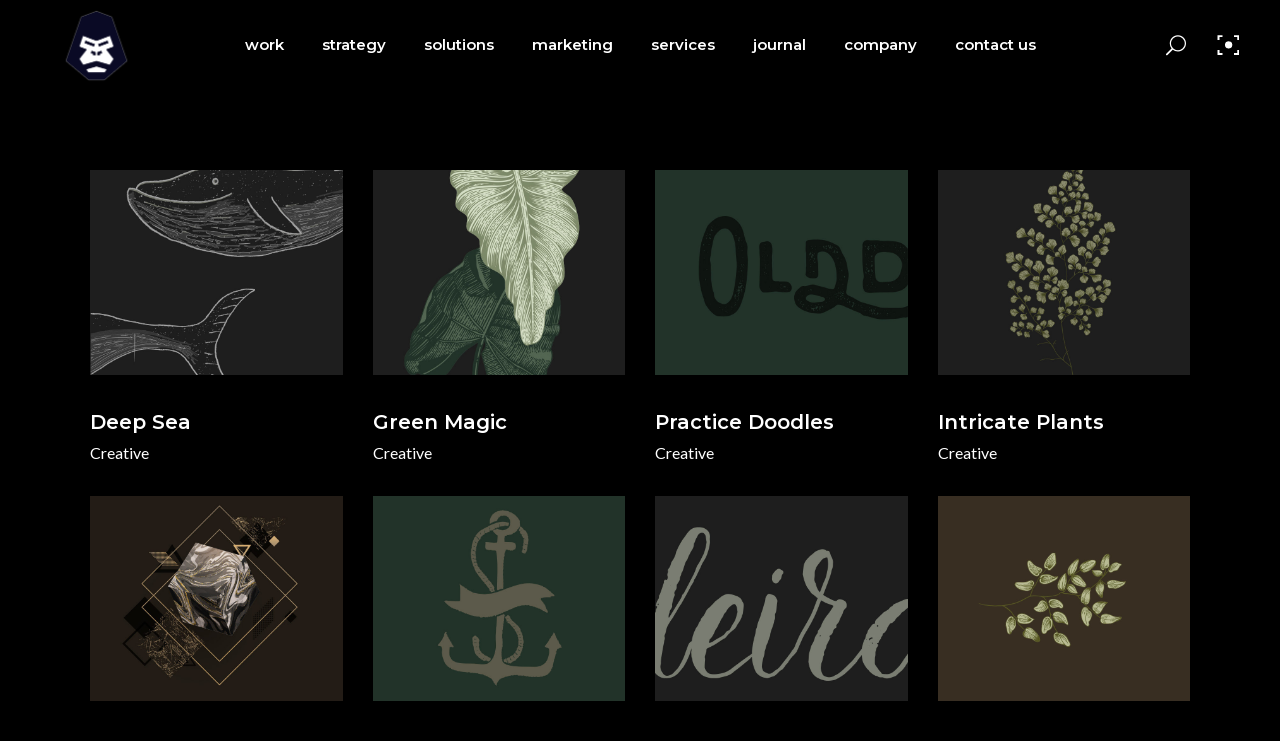

--- FILE ---
content_type: text/html; charset=UTF-8
request_url: https://www.indigogorilla.com/portfolio-category/creative/
body_size: 15693
content:
<!DOCTYPE html>
<html lang="en-US">
<head>
	
		<meta charset="UTF-8"/>
		<link rel="profile" href="http://gmpg.org/xfn/11"/>
		
				<meta name="viewport" content="width=device-width,initial-scale=1,user-scalable=yes">
		<title>Creative &#8211; Indigo Gorilla</title>
<meta name='robots' content='max-image-preview:large' />
<link rel='dns-prefetch' href='//maps.googleapis.com' />
<link rel='dns-prefetch' href='//fonts.googleapis.com' />
<link rel="alternate" type="application/rss+xml" title="Indigo Gorilla &raquo; Feed" href="https://www.indigogorilla.com/feed/" />
<link rel="alternate" type="application/rss+xml" title="Indigo Gorilla &raquo; Comments Feed" href="https://www.indigogorilla.com/comments/feed/" />
<link rel="alternate" type="application/rss+xml" title="Indigo Gorilla &raquo; Creative Portfolio Category Feed" href="https://www.indigogorilla.com/portfolio-category/creative/feed/" />
		<!-- This site uses the Google Analytics by MonsterInsights plugin v9.10.1 - Using Analytics tracking - https://www.monsterinsights.com/ -->
		<!-- Note: MonsterInsights is not currently configured on this site. The site owner needs to authenticate with Google Analytics in the MonsterInsights settings panel. -->
					<!-- No tracking code set -->
				<!-- / Google Analytics by MonsterInsights -->
		<style id='wp-img-auto-sizes-contain-inline-css' type='text/css'>
img:is([sizes=auto i],[sizes^="auto," i]){contain-intrinsic-size:3000px 1500px}
/*# sourceURL=wp-img-auto-sizes-contain-inline-css */
</style>
<style id='wp-emoji-styles-inline-css' type='text/css'>

	img.wp-smiley, img.emoji {
		display: inline !important;
		border: none !important;
		box-shadow: none !important;
		height: 1em !important;
		width: 1em !important;
		margin: 0 0.07em !important;
		vertical-align: -0.1em !important;
		background: none !important;
		padding: 0 !important;
	}
/*# sourceURL=wp-emoji-styles-inline-css */
</style>
<style id='wp-block-library-inline-css' type='text/css'>
:root{--wp-block-synced-color:#7a00df;--wp-block-synced-color--rgb:122,0,223;--wp-bound-block-color:var(--wp-block-synced-color);--wp-editor-canvas-background:#ddd;--wp-admin-theme-color:#007cba;--wp-admin-theme-color--rgb:0,124,186;--wp-admin-theme-color-darker-10:#006ba1;--wp-admin-theme-color-darker-10--rgb:0,107,160.5;--wp-admin-theme-color-darker-20:#005a87;--wp-admin-theme-color-darker-20--rgb:0,90,135;--wp-admin-border-width-focus:2px}@media (min-resolution:192dpi){:root{--wp-admin-border-width-focus:1.5px}}.wp-element-button{cursor:pointer}:root .has-very-light-gray-background-color{background-color:#eee}:root .has-very-dark-gray-background-color{background-color:#313131}:root .has-very-light-gray-color{color:#eee}:root .has-very-dark-gray-color{color:#313131}:root .has-vivid-green-cyan-to-vivid-cyan-blue-gradient-background{background:linear-gradient(135deg,#00d084,#0693e3)}:root .has-purple-crush-gradient-background{background:linear-gradient(135deg,#34e2e4,#4721fb 50%,#ab1dfe)}:root .has-hazy-dawn-gradient-background{background:linear-gradient(135deg,#faaca8,#dad0ec)}:root .has-subdued-olive-gradient-background{background:linear-gradient(135deg,#fafae1,#67a671)}:root .has-atomic-cream-gradient-background{background:linear-gradient(135deg,#fdd79a,#004a59)}:root .has-nightshade-gradient-background{background:linear-gradient(135deg,#330968,#31cdcf)}:root .has-midnight-gradient-background{background:linear-gradient(135deg,#020381,#2874fc)}:root{--wp--preset--font-size--normal:16px;--wp--preset--font-size--huge:42px}.has-regular-font-size{font-size:1em}.has-larger-font-size{font-size:2.625em}.has-normal-font-size{font-size:var(--wp--preset--font-size--normal)}.has-huge-font-size{font-size:var(--wp--preset--font-size--huge)}.has-text-align-center{text-align:center}.has-text-align-left{text-align:left}.has-text-align-right{text-align:right}.has-fit-text{white-space:nowrap!important}#end-resizable-editor-section{display:none}.aligncenter{clear:both}.items-justified-left{justify-content:flex-start}.items-justified-center{justify-content:center}.items-justified-right{justify-content:flex-end}.items-justified-space-between{justify-content:space-between}.screen-reader-text{border:0;clip-path:inset(50%);height:1px;margin:-1px;overflow:hidden;padding:0;position:absolute;width:1px;word-wrap:normal!important}.screen-reader-text:focus{background-color:#ddd;clip-path:none;color:#444;display:block;font-size:1em;height:auto;left:5px;line-height:normal;padding:15px 23px 14px;text-decoration:none;top:5px;width:auto;z-index:100000}html :where(.has-border-color){border-style:solid}html :where([style*=border-top-color]){border-top-style:solid}html :where([style*=border-right-color]){border-right-style:solid}html :where([style*=border-bottom-color]){border-bottom-style:solid}html :where([style*=border-left-color]){border-left-style:solid}html :where([style*=border-width]){border-style:solid}html :where([style*=border-top-width]){border-top-style:solid}html :where([style*=border-right-width]){border-right-style:solid}html :where([style*=border-bottom-width]){border-bottom-style:solid}html :where([style*=border-left-width]){border-left-style:solid}html :where(img[class*=wp-image-]){height:auto;max-width:100%}:where(figure){margin:0 0 1em}html :where(.is-position-sticky){--wp-admin--admin-bar--position-offset:var(--wp-admin--admin-bar--height,0px)}@media screen and (max-width:600px){html :where(.is-position-sticky){--wp-admin--admin-bar--position-offset:0px}}

/*# sourceURL=wp-block-library-inline-css */
</style><style id='global-styles-inline-css' type='text/css'>
:root{--wp--preset--aspect-ratio--square: 1;--wp--preset--aspect-ratio--4-3: 4/3;--wp--preset--aspect-ratio--3-4: 3/4;--wp--preset--aspect-ratio--3-2: 3/2;--wp--preset--aspect-ratio--2-3: 2/3;--wp--preset--aspect-ratio--16-9: 16/9;--wp--preset--aspect-ratio--9-16: 9/16;--wp--preset--color--black: #000000;--wp--preset--color--cyan-bluish-gray: #abb8c3;--wp--preset--color--white: #ffffff;--wp--preset--color--pale-pink: #f78da7;--wp--preset--color--vivid-red: #cf2e2e;--wp--preset--color--luminous-vivid-orange: #ff6900;--wp--preset--color--luminous-vivid-amber: #fcb900;--wp--preset--color--light-green-cyan: #7bdcb5;--wp--preset--color--vivid-green-cyan: #00d084;--wp--preset--color--pale-cyan-blue: #8ed1fc;--wp--preset--color--vivid-cyan-blue: #0693e3;--wp--preset--color--vivid-purple: #9b51e0;--wp--preset--gradient--vivid-cyan-blue-to-vivid-purple: linear-gradient(135deg,rgb(6,147,227) 0%,rgb(155,81,224) 100%);--wp--preset--gradient--light-green-cyan-to-vivid-green-cyan: linear-gradient(135deg,rgb(122,220,180) 0%,rgb(0,208,130) 100%);--wp--preset--gradient--luminous-vivid-amber-to-luminous-vivid-orange: linear-gradient(135deg,rgb(252,185,0) 0%,rgb(255,105,0) 100%);--wp--preset--gradient--luminous-vivid-orange-to-vivid-red: linear-gradient(135deg,rgb(255,105,0) 0%,rgb(207,46,46) 100%);--wp--preset--gradient--very-light-gray-to-cyan-bluish-gray: linear-gradient(135deg,rgb(238,238,238) 0%,rgb(169,184,195) 100%);--wp--preset--gradient--cool-to-warm-spectrum: linear-gradient(135deg,rgb(74,234,220) 0%,rgb(151,120,209) 20%,rgb(207,42,186) 40%,rgb(238,44,130) 60%,rgb(251,105,98) 80%,rgb(254,248,76) 100%);--wp--preset--gradient--blush-light-purple: linear-gradient(135deg,rgb(255,206,236) 0%,rgb(152,150,240) 100%);--wp--preset--gradient--blush-bordeaux: linear-gradient(135deg,rgb(254,205,165) 0%,rgb(254,45,45) 50%,rgb(107,0,62) 100%);--wp--preset--gradient--luminous-dusk: linear-gradient(135deg,rgb(255,203,112) 0%,rgb(199,81,192) 50%,rgb(65,88,208) 100%);--wp--preset--gradient--pale-ocean: linear-gradient(135deg,rgb(255,245,203) 0%,rgb(182,227,212) 50%,rgb(51,167,181) 100%);--wp--preset--gradient--electric-grass: linear-gradient(135deg,rgb(202,248,128) 0%,rgb(113,206,126) 100%);--wp--preset--gradient--midnight: linear-gradient(135deg,rgb(2,3,129) 0%,rgb(40,116,252) 100%);--wp--preset--font-size--small: 13px;--wp--preset--font-size--medium: 20px;--wp--preset--font-size--large: 36px;--wp--preset--font-size--x-large: 42px;--wp--preset--spacing--20: 0.44rem;--wp--preset--spacing--30: 0.67rem;--wp--preset--spacing--40: 1rem;--wp--preset--spacing--50: 1.5rem;--wp--preset--spacing--60: 2.25rem;--wp--preset--spacing--70: 3.38rem;--wp--preset--spacing--80: 5.06rem;--wp--preset--shadow--natural: 6px 6px 9px rgba(0, 0, 0, 0.2);--wp--preset--shadow--deep: 12px 12px 50px rgba(0, 0, 0, 0.4);--wp--preset--shadow--sharp: 6px 6px 0px rgba(0, 0, 0, 0.2);--wp--preset--shadow--outlined: 6px 6px 0px -3px rgb(255, 255, 255), 6px 6px rgb(0, 0, 0);--wp--preset--shadow--crisp: 6px 6px 0px rgb(0, 0, 0);}:where(.is-layout-flex){gap: 0.5em;}:where(.is-layout-grid){gap: 0.5em;}body .is-layout-flex{display: flex;}.is-layout-flex{flex-wrap: wrap;align-items: center;}.is-layout-flex > :is(*, div){margin: 0;}body .is-layout-grid{display: grid;}.is-layout-grid > :is(*, div){margin: 0;}:where(.wp-block-columns.is-layout-flex){gap: 2em;}:where(.wp-block-columns.is-layout-grid){gap: 2em;}:where(.wp-block-post-template.is-layout-flex){gap: 1.25em;}:where(.wp-block-post-template.is-layout-grid){gap: 1.25em;}.has-black-color{color: var(--wp--preset--color--black) !important;}.has-cyan-bluish-gray-color{color: var(--wp--preset--color--cyan-bluish-gray) !important;}.has-white-color{color: var(--wp--preset--color--white) !important;}.has-pale-pink-color{color: var(--wp--preset--color--pale-pink) !important;}.has-vivid-red-color{color: var(--wp--preset--color--vivid-red) !important;}.has-luminous-vivid-orange-color{color: var(--wp--preset--color--luminous-vivid-orange) !important;}.has-luminous-vivid-amber-color{color: var(--wp--preset--color--luminous-vivid-amber) !important;}.has-light-green-cyan-color{color: var(--wp--preset--color--light-green-cyan) !important;}.has-vivid-green-cyan-color{color: var(--wp--preset--color--vivid-green-cyan) !important;}.has-pale-cyan-blue-color{color: var(--wp--preset--color--pale-cyan-blue) !important;}.has-vivid-cyan-blue-color{color: var(--wp--preset--color--vivid-cyan-blue) !important;}.has-vivid-purple-color{color: var(--wp--preset--color--vivid-purple) !important;}.has-black-background-color{background-color: var(--wp--preset--color--black) !important;}.has-cyan-bluish-gray-background-color{background-color: var(--wp--preset--color--cyan-bluish-gray) !important;}.has-white-background-color{background-color: var(--wp--preset--color--white) !important;}.has-pale-pink-background-color{background-color: var(--wp--preset--color--pale-pink) !important;}.has-vivid-red-background-color{background-color: var(--wp--preset--color--vivid-red) !important;}.has-luminous-vivid-orange-background-color{background-color: var(--wp--preset--color--luminous-vivid-orange) !important;}.has-luminous-vivid-amber-background-color{background-color: var(--wp--preset--color--luminous-vivid-amber) !important;}.has-light-green-cyan-background-color{background-color: var(--wp--preset--color--light-green-cyan) !important;}.has-vivid-green-cyan-background-color{background-color: var(--wp--preset--color--vivid-green-cyan) !important;}.has-pale-cyan-blue-background-color{background-color: var(--wp--preset--color--pale-cyan-blue) !important;}.has-vivid-cyan-blue-background-color{background-color: var(--wp--preset--color--vivid-cyan-blue) !important;}.has-vivid-purple-background-color{background-color: var(--wp--preset--color--vivid-purple) !important;}.has-black-border-color{border-color: var(--wp--preset--color--black) !important;}.has-cyan-bluish-gray-border-color{border-color: var(--wp--preset--color--cyan-bluish-gray) !important;}.has-white-border-color{border-color: var(--wp--preset--color--white) !important;}.has-pale-pink-border-color{border-color: var(--wp--preset--color--pale-pink) !important;}.has-vivid-red-border-color{border-color: var(--wp--preset--color--vivid-red) !important;}.has-luminous-vivid-orange-border-color{border-color: var(--wp--preset--color--luminous-vivid-orange) !important;}.has-luminous-vivid-amber-border-color{border-color: var(--wp--preset--color--luminous-vivid-amber) !important;}.has-light-green-cyan-border-color{border-color: var(--wp--preset--color--light-green-cyan) !important;}.has-vivid-green-cyan-border-color{border-color: var(--wp--preset--color--vivid-green-cyan) !important;}.has-pale-cyan-blue-border-color{border-color: var(--wp--preset--color--pale-cyan-blue) !important;}.has-vivid-cyan-blue-border-color{border-color: var(--wp--preset--color--vivid-cyan-blue) !important;}.has-vivid-purple-border-color{border-color: var(--wp--preset--color--vivid-purple) !important;}.has-vivid-cyan-blue-to-vivid-purple-gradient-background{background: var(--wp--preset--gradient--vivid-cyan-blue-to-vivid-purple) !important;}.has-light-green-cyan-to-vivid-green-cyan-gradient-background{background: var(--wp--preset--gradient--light-green-cyan-to-vivid-green-cyan) !important;}.has-luminous-vivid-amber-to-luminous-vivid-orange-gradient-background{background: var(--wp--preset--gradient--luminous-vivid-amber-to-luminous-vivid-orange) !important;}.has-luminous-vivid-orange-to-vivid-red-gradient-background{background: var(--wp--preset--gradient--luminous-vivid-orange-to-vivid-red) !important;}.has-very-light-gray-to-cyan-bluish-gray-gradient-background{background: var(--wp--preset--gradient--very-light-gray-to-cyan-bluish-gray) !important;}.has-cool-to-warm-spectrum-gradient-background{background: var(--wp--preset--gradient--cool-to-warm-spectrum) !important;}.has-blush-light-purple-gradient-background{background: var(--wp--preset--gradient--blush-light-purple) !important;}.has-blush-bordeaux-gradient-background{background: var(--wp--preset--gradient--blush-bordeaux) !important;}.has-luminous-dusk-gradient-background{background: var(--wp--preset--gradient--luminous-dusk) !important;}.has-pale-ocean-gradient-background{background: var(--wp--preset--gradient--pale-ocean) !important;}.has-electric-grass-gradient-background{background: var(--wp--preset--gradient--electric-grass) !important;}.has-midnight-gradient-background{background: var(--wp--preset--gradient--midnight) !important;}.has-small-font-size{font-size: var(--wp--preset--font-size--small) !important;}.has-medium-font-size{font-size: var(--wp--preset--font-size--medium) !important;}.has-large-font-size{font-size: var(--wp--preset--font-size--large) !important;}.has-x-large-font-size{font-size: var(--wp--preset--font-size--x-large) !important;}
/*# sourceURL=global-styles-inline-css */
</style>

<style id='classic-theme-styles-inline-css' type='text/css'>
/*! This file is auto-generated */
.wp-block-button__link{color:#fff;background-color:#32373c;border-radius:9999px;box-shadow:none;text-decoration:none;padding:calc(.667em + 2px) calc(1.333em + 2px);font-size:1.125em}.wp-block-file__button{background:#32373c;color:#fff;text-decoration:none}
/*# sourceURL=/wp-includes/css/classic-themes.min.css */
</style>
<link rel='stylesheet' id='contact-form-7-css' href='https://www.indigogorilla.com/wp-content/plugins/contact-form-7/includes/css/styles.css?ver=6.1.4' type='text/css' media='all' />
<link rel='stylesheet' id='rs-plugin-settings-css' href='https://www.indigogorilla.com/wp-content/plugins/revslider/public/assets/css/settings.css?ver=5.4.8.3' type='text/css' media='all' />
<style id='rs-plugin-settings-inline-css' type='text/css'>
#rs-demo-id {}
/*# sourceURL=rs-plugin-settings-inline-css */
</style>
<style id='woocommerce-inline-inline-css' type='text/css'>
.woocommerce form .form-row .required { visibility: visible; }
/*# sourceURL=woocommerce-inline-inline-css */
</style>
<link rel='stylesheet' id='overton-mikado-default-style-css' href='https://www.indigogorilla.com/wp-content/themes/overton/style.css?ver=6.9' type='text/css' media='all' />
<link rel='stylesheet' id='overton-mikado-modules-css' href='https://www.indigogorilla.com/wp-content/themes/overton/assets/css/modules.min.css?ver=6.9' type='text/css' media='all' />
<link rel='stylesheet' id='overton-mikado-dripicons-css' href='https://www.indigogorilla.com/wp-content/themes/overton/framework/lib/icons-pack/dripicons/dripicons.css?ver=6.9' type='text/css' media='all' />
<link rel='stylesheet' id='overton-mikado-font_elegant-css' href='https://www.indigogorilla.com/wp-content/themes/overton/framework/lib/icons-pack/elegant-icons/style.min.css?ver=6.9' type='text/css' media='all' />
<link rel='stylesheet' id='overton-mikado-font_awesome-css' href='https://www.indigogorilla.com/wp-content/themes/overton/framework/lib/icons-pack/font-awesome/css/fontawesome-all.min.css?ver=6.9' type='text/css' media='all' />
<link rel='stylesheet' id='overton-mikado-ion_icons-css' href='https://www.indigogorilla.com/wp-content/themes/overton/framework/lib/icons-pack/ion-icons/css/ionicons.min.css?ver=6.9' type='text/css' media='all' />
<link rel='stylesheet' id='overton-mikado-linea_icons-css' href='https://www.indigogorilla.com/wp-content/themes/overton/framework/lib/icons-pack/linea-icons/style.css?ver=6.9' type='text/css' media='all' />
<link rel='stylesheet' id='overton-mikado-linear_icons-css' href='https://www.indigogorilla.com/wp-content/themes/overton/framework/lib/icons-pack/linear-icons/style.css?ver=6.9' type='text/css' media='all' />
<link rel='stylesheet' id='overton-mikado-simple_line_icons-css' href='https://www.indigogorilla.com/wp-content/themes/overton/framework/lib/icons-pack/simple-line-icons/simple-line-icons.css?ver=6.9' type='text/css' media='all' />
<link rel='stylesheet' id='mediaelement-css' href='https://www.indigogorilla.com/wp-includes/js/mediaelement/mediaelementplayer-legacy.min.css?ver=4.2.17' type='text/css' media='all' />
<link rel='stylesheet' id='wp-mediaelement-css' href='https://www.indigogorilla.com/wp-includes/js/mediaelement/wp-mediaelement.min.css?ver=6.9' type='text/css' media='all' />
<link rel='stylesheet' id='overton-mikado-woo-css' href='https://www.indigogorilla.com/wp-content/themes/overton/assets/css/woocommerce.min.css?ver=6.9' type='text/css' media='all' />
<link rel='stylesheet' id='overton-mikado-woo-responsive-css' href='https://www.indigogorilla.com/wp-content/themes/overton/assets/css/woocommerce-responsive.min.css?ver=6.9' type='text/css' media='all' />
<link rel='stylesheet' id='overton-mikado-style-dynamic-css' href='https://www.indigogorilla.com/wp-content/themes/overton/assets/css/style_dynamic.css?ver=1559330037' type='text/css' media='all' />
<link rel='stylesheet' id='overton-mikado-modules-responsive-css' href='https://www.indigogorilla.com/wp-content/themes/overton/assets/css/modules-responsive.min.css?ver=6.9' type='text/css' media='all' />
<link rel='stylesheet' id='overton-mikado-style-dynamic-responsive-css' href='https://www.indigogorilla.com/wp-content/themes/overton/assets/css/style_dynamic_responsive.css?ver=1559330037' type='text/css' media='all' />
<link rel='stylesheet' id='overton-mikado-google-fonts-css' href='https://fonts.googleapis.com/css?family=Montserrat%3A300%2C400%2C600%7CLato%3A300%2C400%2C600&#038;subset=latin-ext&#038;ver=1.0.0' type='text/css' media='all' />
<link rel='stylesheet' id='js_composer_front-css' href='https://www.indigogorilla.com/wp-content/plugins/js_composer/assets/css/js_composer.min.css?ver=5.7' type='text/css' media='all' />
<script type="text/javascript" src="https://www.indigogorilla.com/wp-includes/js/jquery/jquery.min.js?ver=3.7.1" id="jquery-core-js"></script>
<script type="text/javascript" src="https://www.indigogorilla.com/wp-includes/js/jquery/jquery-migrate.min.js?ver=3.4.1" id="jquery-migrate-js"></script>
<script type="text/javascript" src="https://www.indigogorilla.com/wp-content/plugins/revslider/public/assets/js/jquery.themepunch.tools.min.js?ver=5.4.8.3" id="tp-tools-js"></script>
<script type="text/javascript" src="https://www.indigogorilla.com/wp-content/plugins/revslider/public/assets/js/jquery.themepunch.revolution.min.js?ver=5.4.8.3" id="revmin-js"></script>
<script type="text/javascript" src="https://www.indigogorilla.com/wp-content/plugins/woocommerce/assets/js/jquery-blockui/jquery.blockUI.min.js?ver=2.7.0-wc.10.4.3" id="wc-jquery-blockui-js" data-wp-strategy="defer"></script>
<script type="text/javascript" id="wc-add-to-cart-js-extra">
/* <![CDATA[ */
var wc_add_to_cart_params = {"ajax_url":"/wp-admin/admin-ajax.php","wc_ajax_url":"/?wc-ajax=%%endpoint%%","i18n_view_cart":"View cart","cart_url":"https://www.indigogorilla.com/cart/","is_cart":"","cart_redirect_after_add":"no"};
//# sourceURL=wc-add-to-cart-js-extra
/* ]]> */
</script>
<script type="text/javascript" src="https://www.indigogorilla.com/wp-content/plugins/woocommerce/assets/js/frontend/add-to-cart.min.js?ver=10.4.3" id="wc-add-to-cart-js" data-wp-strategy="defer"></script>
<script type="text/javascript" src="https://www.indigogorilla.com/wp-content/plugins/woocommerce/assets/js/js-cookie/js.cookie.min.js?ver=2.1.4-wc.10.4.3" id="wc-js-cookie-js" defer="defer" data-wp-strategy="defer"></script>
<script type="text/javascript" id="woocommerce-js-extra">
/* <![CDATA[ */
var woocommerce_params = {"ajax_url":"/wp-admin/admin-ajax.php","wc_ajax_url":"/?wc-ajax=%%endpoint%%","i18n_password_show":"Show password","i18n_password_hide":"Hide password"};
//# sourceURL=woocommerce-js-extra
/* ]]> */
</script>
<script type="text/javascript" src="https://www.indigogorilla.com/wp-content/plugins/woocommerce/assets/js/frontend/woocommerce.min.js?ver=10.4.3" id="woocommerce-js" defer="defer" data-wp-strategy="defer"></script>
<script type="text/javascript" src="https://www.indigogorilla.com/wp-content/plugins/js_composer/assets/js/vendors/woocommerce-add-to-cart.js?ver=5.7" id="vc_woocommerce-add-to-cart-js-js"></script>
<script type="text/javascript" src="https://www.indigogorilla.com/wp-content/plugins/woocommerce/assets/js/select2/select2.full.min.js?ver=4.0.3-wc.10.4.3" id="wc-select2-js" defer="defer" data-wp-strategy="defer"></script>
<link rel="https://api.w.org/" href="https://www.indigogorilla.com/wp-json/" /><link rel="EditURI" type="application/rsd+xml" title="RSD" href="https://www.indigogorilla.com/xmlrpc.php?rsd" />
<meta name="generator" content="WordPress 6.9" />
<meta name="generator" content="WooCommerce 10.4.3" />
<!-- Start Drift By WP-Plugin: Drift -->
<!-- Start of Async Drift Code -->
<script>
"use strict";

!function() {
  var t = window.driftt = window.drift = window.driftt || [];
  if (!t.init) {
    if (t.invoked) return void (window.console && console.error && console.error("Drift snippet included twice."));
    t.invoked = !0, t.methods = [ "identify", "config", "track", "reset", "debug", "show", "ping", "page", "hide", "off", "on" ], 
    t.factory = function(e) {
      return function() {
        var n = Array.prototype.slice.call(arguments);
        return n.unshift(e), t.push(n), t;
      };
    }, t.methods.forEach(function(e) {
      t[e] = t.factory(e);
    }), t.load = function(t) {
      var e = 3e5, n = Math.ceil(new Date() / e) * e, o = document.createElement("script");
      o.type = "text/javascript", o.async = !0, o.crossorigin = "anonymous", o.src = "https://js.driftt.com/include/" + n + "/" + t + ".js";
      var i = document.getElementsByTagName("script")[0];
      i.parentNode.insertBefore(o, i);
    };
  }
}();
drift.SNIPPET_VERSION = '0.3.1';
drift.load('xx4rhw46chyr');
</script>
<!-- End of Async Drift Code --><!-- end: Drift Code. -->
	<noscript><style>.woocommerce-product-gallery{ opacity: 1 !important; }</style></noscript>
	<meta name="generator" content="Powered by WPBakery Page Builder - drag and drop page builder for WordPress."/>
<!--[if lte IE 9]><link rel="stylesheet" type="text/css" href="https://www.indigogorilla.com/wp-content/plugins/js_composer/assets/css/vc_lte_ie9.min.css" media="screen"><![endif]--><meta name="generator" content="Powered by Slider Revolution 5.4.8.3 - responsive, Mobile-Friendly Slider Plugin for WordPress with comfortable drag and drop interface." />
<link rel="icon" href="https://www.indigogorilla.com/wp-content/uploads/2019/05/cropped-IG-Logo-V2-small-32x32.png" sizes="32x32" />
<link rel="icon" href="https://www.indigogorilla.com/wp-content/uploads/2019/05/cropped-IG-Logo-V2-small-192x192.png" sizes="192x192" />
<link rel="apple-touch-icon" href="https://www.indigogorilla.com/wp-content/uploads/2019/05/cropped-IG-Logo-V2-small-180x180.png" />
<meta name="msapplication-TileImage" content="https://www.indigogorilla.com/wp-content/uploads/2019/05/cropped-IG-Logo-V2-small-270x270.png" />
<script type="text/javascript">function setREVStartSize(e){									
						try{ e.c=jQuery(e.c);var i=jQuery(window).width(),t=9999,r=0,n=0,l=0,f=0,s=0,h=0;
							if(e.responsiveLevels&&(jQuery.each(e.responsiveLevels,function(e,f){f>i&&(t=r=f,l=e),i>f&&f>r&&(r=f,n=e)}),t>r&&(l=n)),f=e.gridheight[l]||e.gridheight[0]||e.gridheight,s=e.gridwidth[l]||e.gridwidth[0]||e.gridwidth,h=i/s,h=h>1?1:h,f=Math.round(h*f),"fullscreen"==e.sliderLayout){var u=(e.c.width(),jQuery(window).height());if(void 0!=e.fullScreenOffsetContainer){var c=e.fullScreenOffsetContainer.split(",");if (c) jQuery.each(c,function(e,i){u=jQuery(i).length>0?u-jQuery(i).outerHeight(!0):u}),e.fullScreenOffset.split("%").length>1&&void 0!=e.fullScreenOffset&&e.fullScreenOffset.length>0?u-=jQuery(window).height()*parseInt(e.fullScreenOffset,0)/100:void 0!=e.fullScreenOffset&&e.fullScreenOffset.length>0&&(u-=parseInt(e.fullScreenOffset,0))}f=u}else void 0!=e.minHeight&&f<e.minHeight&&(f=e.minHeight);e.c.closest(".rev_slider_wrapper").css({height:f})					
						}catch(d){console.log("Failure at Presize of Slider:"+d)}						
					};</script>
<noscript><style type="text/css"> .wpb_animate_when_almost_visible { opacity: 1; }</style></noscript><link rel='stylesheet' id='wc-blocks-style-css' href='https://www.indigogorilla.com/wp-content/plugins/woocommerce/assets/client/blocks/wc-blocks.css?ver=wc-10.4.3' type='text/css' media='all' />
</head>
<body class="archive tax-portfolio-category term-creative term-26 wp-theme-overton theme-overton overton-core-1.1.1 woocommerce-no-js overton-ver-1.2.1 mkdf-grid-1300 mkdf-empty-google-api mkdf-wide-dropdown-menu-content-in-grid mkdf-sticky-header-on-scroll-down-up mkdf-dropdown-animate-height mkdf-header-standard mkdf-menu-area-shadow-disable mkdf-menu-area-in-grid-shadow-disable mkdf-menu-area-border-disable mkdf-menu-area-in-grid-border-disable mkdf-logo-area-border-disable mkdf-logo-area-in-grid-border-disable mkdf-header-vertical-shadow-disable mkdf-header-vertical-border-disable mkdf-side-menu-slide-from-right mkdf-woocommerce-columns-3 mkdf-woo-normal-space mkdf-woo-pl-info-below-image mkdf-woo-single-thumb-on-left-side mkdf-woo-single-has-pretty-photo mkdf-default-mobile-header mkdf-sticky-up-mobile-header wpb-js-composer js-comp-ver-5.7 vc_responsive mkdf-on-side-search" itemscope itemtype="http://schema.org/WebPage">
	<section class="mkdf-side-menu">
	<a class="mkdf-close-side-menu mkdf-close-side-menu-svg-path" href="#">
		<svg version="1.1" xmlns="http://www.w3.org/2000/svg" xmlns:xlink="http://www.w3.org/1999/xlink" x="0px" y="0px"
	 width="18.188px" height="18.375px" viewBox="0 0 18.188 18.375" enable-background="new 0 0 18.188 18.375" xml:space="preserve">
<path d="M10.693,9.242l6.359-6.432c0.578-0.53,0.59-1.072,0.037-1.626c-0.555-0.553-1.098-0.542-1.627,0.036L9.031,7.58L2.599,1.221
	c-0.53-0.578-1.072-0.589-1.625-0.036C0.419,1.739,0.432,2.281,1.01,2.811l6.359,6.432L1.01,15.674
	c-0.578,0.531-0.59,1.072-0.036,1.626c0.553,0.554,1.095,0.542,1.625-0.036l6.432-6.359l6.432,6.359
	c0.529,0.578,1.072,0.59,1.627,0.036c0.553-0.554,0.541-1.095-0.037-1.626L10.693,9.242z"/>
</svg>	</a>
	<div id="media_image-2" class="widget mkdf-sidearea widget_media_image"><div style="width: 232px" class="wp-caption alignnone"><a href="https://www.indigogorilla.com"><img width="222" height="167" src="https://www.indigogorilla.com/wp-content/uploads/2019/05/IG-Logo-V2-small.png" class="image wp-image-7  attachment-full size-full" alt="" style="max-width: 100%; height: auto;" decoding="async" /></a><p class="wp-caption-text">Indigo Gorilla</p></div></div><div class="widget mkdf-separator-widget"><div class="mkdf-separator-holder clearfix  mkdf-separator-center mkdf-separator-normal">
	<div class="mkdf-separator" style="border-style: solid;margin-top: -10px"></div>
</div>
</div><div id="text-3" class="widget mkdf-sidearea widget_text">			<div class="textwidget"><p>A full-service digital agency</p>
</div>
		</div><div class="widget mkdf-separator-widget"><div class="mkdf-separator-holder clearfix  mkdf-separator-center mkdf-separator-normal">
	<div class="mkdf-separator" style="border-style: solid;margin-top: -11px"></div>
</div>
</div><div id="text-4" class="widget mkdf-sidearea widget_text"><div class="mkdf-widget-title-holder"><h6 class="mkdf-widget-title">Info:</h6></div>			<div class="textwidget"><p><a href="https://goo.gl/maps/kC9SxFTcbKc8wQAp6" target="_blank" rel="noopener"> 25 Broad Street<br />
Suite 12J<br />
New York, NY 10005</a></p>
</div>
		</div><div class="widget mkdf-separator-widget"><div class="mkdf-separator-holder clearfix  mkdf-separator-center mkdf-separator-normal">
	<div class="mkdf-separator" style="border-style: solid;margin-top: -11px"></div>
</div>
</div><div class="widget mkdf-social-icons-group-widget text-align-left">                                    <a class="mkdf-social-icon-widget-holder mkdf-icon-has-hover" data-hover-color="#959595" style="font-size: 13px;margin: 0 10px 0 0;"                       href="https://www.instagram.com/indigogorilla/" target="_blank">
                        <span class="mkdf-social-icon-widget fab fa-instagram"></span>                    </a>
                                                    <a class="mkdf-social-icon-widget-holder mkdf-icon-has-hover" data-hover-color="#959595" style="font-size: 13px;margin: 0 10px 0 0;"                       href="https://www.facebook.com/indigogorilla" target="_blank">
                        <span class="mkdf-social-icon-widget fab fa-facebook"></span>                    </a>
                                                    <a class="mkdf-social-icon-widget-holder mkdf-icon-has-hover" data-hover-color="#959595" style="font-size: 13px;margin: 0 10px 0 0;"                       href="http://m.me/indigogorilla" target="_blank">
                        <span class="mkdf-social-icon-widget fab fa-facebook-messenger"></span>                    </a>
                                                    <a class="mkdf-social-icon-widget-holder mkdf-icon-has-hover" data-hover-color="#959595" style="font-size: 13px;margin: 0 10px 0 0;"                       href="https://twitter.com/IndigoGorillaNY" target="_blank">
                        <span class="mkdf-social-icon-widget fab fa-twitter"></span>                    </a>
                                                    <a class="mkdf-social-icon-widget-holder mkdf-icon-has-hover" data-hover-color="#959595" style="font-size: 13px;margin: 0 10px 0 0;"                       href="https://www.linkedin.com/company/indigogorilla" target="_blank">
                        <span class="mkdf-social-icon-widget fab fa-linkedin"></span>                    </a>
                                </div></section>
    <div class="mkdf-wrapper">
        <div class="mkdf-wrapper-inner">
            
<header class="mkdf-page-header">
		
				
	<div class="mkdf-menu-area mkdf-menu-center">
				
						
			<div class="mkdf-vertical-align-containers">
				<div class="mkdf-position-left"><!--
				 --><div class="mkdf-position-left-inner">
						
	
	<div class="mkdf-logo-wrapper">
		<a itemprop="url" href="https://www.indigogorilla.com/" style="height: 83px;">
			<img itemprop="image" class="mkdf-normal-logo" src="https://www.indigogorilla.com/wp-content/uploads/2019/05/IG-Logo-V2-small-scdv4-white-face-w-blue-the-way-you-had-it-w-stroke.png" width="222" height="167"  alt="logo"/>
			<img itemprop="image" class="mkdf-dark-logo" src="https://www.indigogorilla.com/wp-content/uploads/2019/05/IG-Logo-V2-small-scdv4-white-face-w-blue-the-way-you-had-it-w-stroke.png" width="222" height="167"  alt="dark logo"/>			<img itemprop="image" class="mkdf-light-logo" src="https://www.indigogorilla.com/wp-content/uploads/2019/05/IG-Logo-V2-small-scdv4-white-face-w-blue-the-way-you-had-it-w-stroke.png" width="222" height="167"  alt="light logo"/>		</a>
	</div>

											</div>
				</div>
									<div class="mkdf-position-center"><!--
					 --><div class="mkdf-position-center-inner">
								
	<nav class="mkdf-main-menu mkdf-drop-down mkdf-default-nav">
		<ul id="menu-main-menu-navigation" class="clearfix"><li id="nav-menu-item-4174" class="menu-item menu-item-type-custom menu-item-object-custom  narrow"></li>
<li id="nav-menu-item-4250" class="menu-item menu-item-type-post_type menu-item-object-page menu-item-home  narrow"></li>
<li id="nav-menu-item-4315" class="menu-item menu-item-type-post_type menu-item-object-page  narrow"><a href="https://www.indigogorilla.com/work/" class=""><span class="item_outer"><span class="item_text">Work</span></span></a></li>
<li id="nav-menu-item-4582" class="menu-item menu-item-type-post_type menu-item-object-page  narrow"><a href="https://www.indigogorilla.com/strategy/" class=""><span class="item_outer"><span class="item_text">Strategy</span></span></a></li>
<li id="nav-menu-item-4581" class="menu-item menu-item-type-post_type menu-item-object-page  narrow"><a href="https://www.indigogorilla.com/solutions/" class=""><span class="item_outer"><span class="item_text">Solutions</span></span></a></li>
<li id="nav-menu-item-4580" class="menu-item menu-item-type-post_type menu-item-object-page  narrow"><a href="https://www.indigogorilla.com/marketing/" class=""><span class="item_outer"><span class="item_text">Marketing</span></span></a></li>
<li id="nav-menu-item-4579" class="menu-item menu-item-type-post_type menu-item-object-page  narrow"><a href="https://www.indigogorilla.com/services/" class=""><span class="item_outer"><span class="item_text">Services</span></span></a></li>
<li id="nav-menu-item-4264" class="menu-item menu-item-type-post_type menu-item-object-page current_page_parent  narrow"><a href="https://www.indigogorilla.com/journal/" class=""><span class="item_outer"><span class="item_text">Journal</span></span></a></li>
<li id="nav-menu-item-5043" class="menu-item menu-item-type-post_type menu-item-object-page  narrow"><a href="https://www.indigogorilla.com/company/" class=""><span class="item_outer"><span class="item_text">Company</span></span></a></li>
<li id="nav-menu-item-4259" class="menu-item menu-item-type-post_type menu-item-object-page  narrow"><a href="https://www.indigogorilla.com/contact-us/" class=""><span class="item_outer"><span class="item_text">Contact Us</span></span></a></li>
<li id="nav-menu-item-4278" class="menu-item menu-item-type-post_type menu-item-object-page  narrow"></li>
<li id="nav-menu-item-4320" class="menu-item menu-item-type-post_type menu-item-object-page  narrow"></li>
<li id="nav-menu-item-4270" class="menu-item menu-item-type-post_type menu-item-object-page  narrow"></li>
<li id="nav-menu-item-4289" class="menu-item menu-item-type-post_type menu-item-object-page  narrow"></li>
<li id="nav-menu-item-4201" class="menu-item menu-item-type-custom menu-item-object-custom  narrow"></li>
</ul>	</nav>

						</div>
					</div>
								<div class="mkdf-position-right"><!--
				 --><div class="mkdf-position-right-inner">
												            <div class="mkdf-search-opener-holder">
                <a   class="mkdf-search-opener mkdf-icon-has-hover mkdf-search-opener-icon-pack" href="javascript:void(0)">
            <span class="mkdf-search-opener-wrapper">
	            <span aria-hidden="true" class="mkdf-icon-font-elegant icon_search " ></span>                            </span>
                </a>
                <form action="https://www.indigogorilla.com/" class="mkdf-on-side-search-form" method="get">
    <div class="mkdf-form-holder">
        <div class="mkdf-form-holder-inner">
            <div class="mkdf-field-holder">
                <input type="text" placeholder="Search for..." name="s" class="mkdf-search-field" autocomplete="off" required/>
            </div>
            <button class="mkdf-onside-btn" type="submit">
                <span class="mkdf-onside-btn-icon"></span>
            </button>
            <div class="mkdf-line"></div>
        </div>
    </div>
</form>            </div>
        
            <a class="mkdf-side-menu-button-opener mkdf-icon-has-hover mkdf-side-menu-button-opener-svg-path"  href="javascript:void(0)" style="margin: 0 0 0 20px">
                                <span class="mkdf-side-menu-icon">
				<svg class="mkdf-burger-svg-icon" version="1.1" x="0px" y="0px"
width="24.146px" height="22.417px" viewBox="0 0 24.146 22.417" enable-background="new 0 0 24.146 22.417">
<g>
<g class="mkdf-burger-corner-1">
<polygon points="6.562,3.078 3.437,3.078 3.437,6.203 1.63,6.203 1.63,1.271 6.562,1.271 "/>
</g>
<g class="mkdf-burger-corner-2">
<polygon points="18.213,3.078 21.338,3.078 21.338,6.203 23.146,6.203 23.146,1.271 18.213,1.271 "/>
</g>
<g class="mkdf-burger-corner-3">
<polygon points="6.562,19.463 3.437,19.463 3.437,16.338 1.63,16.338 1.63,21.271 6.562,21.271 "/>
</g>
<g class="mkdf-burger-corner-4">
<polygon points="18.213,19.463 21.338,19.463 21.338,16.338 23.146,16.338 23.146,21.271 18.213,21.271 "/>
</g>
<circle cx="12.703" cy="11.093" r="3.636"/>
</g>
</svg>            </span>
            </a>
        					</div>
				</div>
			</div>
			
			</div>
			
		
	
<div class="mkdf-sticky-header">
        <div class="mkdf-sticky-holder mkdf-menu-center">
                    <div class="mkdf-vertical-align-containers">
                <div class="mkdf-position-left"><!--
                 --><div class="mkdf-position-left-inner">
                        
	
	<div class="mkdf-logo-wrapper">
		<a itemprop="url" href="https://www.indigogorilla.com/" style="height: 83px;">
			<img itemprop="image" class="mkdf-normal-logo" src="https://www.indigogorilla.com/wp-content/uploads/2019/05/IG-Logo-V2-small-scdv4-white-face-w-blue-the-way-you-had-it-w-stroke.png" width="222" height="167"  alt="logo"/>
			<img itemprop="image" class="mkdf-dark-logo" src="https://www.indigogorilla.com/wp-content/uploads/2019/05/IG-Logo-V2-small-scdv4-white-face-w-blue-the-way-you-had-it-w-stroke.png" width="222" height="167"  alt="dark logo"/>			<img itemprop="image" class="mkdf-light-logo" src="https://www.indigogorilla.com/wp-content/uploads/2019/05/IG-Logo-V2-small-scdv4-white-face-w-blue-the-way-you-had-it-w-stroke.png" width="222" height="167"  alt="light logo"/>		</a>
	</div>

                                            </div>
                </div>
                                    <div class="mkdf-position-center"><!--
                     --><div class="mkdf-position-center-inner">
                            
<nav class="mkdf-main-menu mkdf-drop-down mkdf-sticky-nav">
    <ul id="menu-main-menu-navigation-1" class="clearfix"><li id="sticky-nav-menu-item-4174" class="menu-item menu-item-type-custom menu-item-object-custom  narrow"></li>
<li id="sticky-nav-menu-item-4250" class="menu-item menu-item-type-post_type menu-item-object-page menu-item-home  narrow"></li>
<li id="sticky-nav-menu-item-4315" class="menu-item menu-item-type-post_type menu-item-object-page  narrow"><a href="https://www.indigogorilla.com/work/" class=""><span class="item_outer"><span class="item_text">Work</span><span class="plus"></span></span></a></li>
<li id="sticky-nav-menu-item-4582" class="menu-item menu-item-type-post_type menu-item-object-page  narrow"><a href="https://www.indigogorilla.com/strategy/" class=""><span class="item_outer"><span class="item_text">Strategy</span><span class="plus"></span></span></a></li>
<li id="sticky-nav-menu-item-4581" class="menu-item menu-item-type-post_type menu-item-object-page  narrow"><a href="https://www.indigogorilla.com/solutions/" class=""><span class="item_outer"><span class="item_text">Solutions</span><span class="plus"></span></span></a></li>
<li id="sticky-nav-menu-item-4580" class="menu-item menu-item-type-post_type menu-item-object-page  narrow"><a href="https://www.indigogorilla.com/marketing/" class=""><span class="item_outer"><span class="item_text">Marketing</span><span class="plus"></span></span></a></li>
<li id="sticky-nav-menu-item-4579" class="menu-item menu-item-type-post_type menu-item-object-page  narrow"><a href="https://www.indigogorilla.com/services/" class=""><span class="item_outer"><span class="item_text">Services</span><span class="plus"></span></span></a></li>
<li id="sticky-nav-menu-item-4264" class="menu-item menu-item-type-post_type menu-item-object-page current_page_parent  narrow"><a href="https://www.indigogorilla.com/journal/" class=""><span class="item_outer"><span class="item_text">Journal</span><span class="plus"></span></span></a></li>
<li id="sticky-nav-menu-item-5043" class="menu-item menu-item-type-post_type menu-item-object-page  narrow"><a href="https://www.indigogorilla.com/company/" class=""><span class="item_outer"><span class="item_text">Company</span><span class="plus"></span></span></a></li>
<li id="sticky-nav-menu-item-4259" class="menu-item menu-item-type-post_type menu-item-object-page  narrow"><a href="https://www.indigogorilla.com/contact-us/" class=""><span class="item_outer"><span class="item_text">Contact Us</span><span class="plus"></span></span></a></li>
<li id="sticky-nav-menu-item-4278" class="menu-item menu-item-type-post_type menu-item-object-page  narrow"></li>
<li id="sticky-nav-menu-item-4320" class="menu-item menu-item-type-post_type menu-item-object-page  narrow"></li>
<li id="sticky-nav-menu-item-4270" class="menu-item menu-item-type-post_type menu-item-object-page  narrow"></li>
<li id="sticky-nav-menu-item-4289" class="menu-item menu-item-type-post_type menu-item-object-page  narrow"></li>
<li id="sticky-nav-menu-item-4201" class="menu-item menu-item-type-custom menu-item-object-custom  narrow"></li>
</ul></nav>

                        </div>
                    </div>
                                <div class="mkdf-position-right"><!--
                 --><div class="mkdf-position-right-inner">
                                                            <div class="mkdf-search-opener-holder">
                <a   class="mkdf-search-opener mkdf-icon-has-hover mkdf-search-opener-icon-pack" href="javascript:void(0)">
            <span class="mkdf-search-opener-wrapper">
	            <span aria-hidden="true" class="mkdf-icon-font-elegant icon_search " ></span>                            </span>
                </a>
                <form action="https://www.indigogorilla.com/" class="mkdf-on-side-search-form" method="get">
    <div class="mkdf-form-holder">
        <div class="mkdf-form-holder-inner">
            <div class="mkdf-field-holder">
                <input type="text" placeholder="Search for..." name="s" class="mkdf-search-field" autocomplete="off" required/>
            </div>
            <button class="mkdf-onside-btn" type="submit">
                <span class="mkdf-onside-btn-icon"></span>
            </button>
            <div class="mkdf-line"></div>
        </div>
    </div>
</form>            </div>
        
            <a class="mkdf-side-menu-button-opener mkdf-icon-has-hover mkdf-side-menu-button-opener-svg-path"  href="javascript:void(0)" style="margin: 0 0 0 20px">
                                <span class="mkdf-side-menu-icon">
				<svg class="mkdf-burger-svg-icon" version="1.1" x="0px" y="0px"
width="24.146px" height="22.417px" viewBox="0 0 24.146 22.417" enable-background="new 0 0 24.146 22.417">
<g>
<g class="mkdf-burger-corner-1">
<polygon points="6.562,3.078 3.437,3.078 3.437,6.203 1.63,6.203 1.63,1.271 6.562,1.271 "/>
</g>
<g class="mkdf-burger-corner-2">
<polygon points="18.213,3.078 21.338,3.078 21.338,6.203 23.146,6.203 23.146,1.271 18.213,1.271 "/>
</g>
<g class="mkdf-burger-corner-3">
<polygon points="6.562,19.463 3.437,19.463 3.437,16.338 1.63,16.338 1.63,21.271 6.562,21.271 "/>
</g>
<g class="mkdf-burger-corner-4">
<polygon points="18.213,19.463 21.338,19.463 21.338,16.338 23.146,16.338 23.146,21.271 18.213,21.271 "/>
</g>
<circle cx="12.703" cy="11.093" r="3.636"/>
</g>
</svg>            </span>
            </a>
                            </div>
                </div>
            </div>
                </div>
	</div>

	
	</header>


<header class="mkdf-mobile-header">
		
	<div class="mkdf-mobile-header-inner">
		<div class="mkdf-mobile-header-holder">
			<div class="mkdf-grid">
				<div class="mkdf-vertical-align-containers">
					<div class="mkdf-vertical-align-containers">
													<div class="mkdf-mobile-menu-opener mkdf-mobile-menu-opener-svg-path">
								<a href="javascript:void(0)">
									<span class="mkdf-mobile-menu-icon">
										<svg version="1.1"  xmlns="http://www.w3.org/2000/svg" xmlns:xlink="http://www.w3.org/1999/xlink" x="0px" y="0px"
	 width="24.146px" height="22.417px" viewBox="0 0 24.146 22.417" enable-background="new 0 0 24.146 22.417" xml:space="preserve">
<g>
	<g>
		<polygon points="18.213,3.078 21.338,3.078 21.338,6.203 23.146,6.203 23.146,1.271 18.213,1.271 		"/>
	</g>
	<g>
		<polygon points="6.562,3.078 3.437,3.078 3.437,6.203 1.63,6.203 1.63,1.271 6.562,1.271 		"/>
	</g>
	<g>
		<polygon points="18.213,19.463 21.338,19.463 21.338,16.338 23.146,16.338 23.146,21.271 18.213,21.271 		"/>
	</g>
	<g>
		<polygon points="6.562,19.463 3.437,19.463 3.437,16.338 1.63,16.338 1.63,21.271 6.562,21.271 		"/>
	</g>
	<circle cx="12.703" cy="11.093" r="3.636"/>
</g>
</svg>									</span>
																	</a>
							</div>
												<div class="mkdf-position-center"><!--
						 --><div class="mkdf-position-center-inner">
								

<div class="mkdf-mobile-logo-wrapper">
    <a itemprop="url" href="https://www.indigogorilla.com/" style="height: 83px">
        <img itemprop="image" src="https://www.indigogorilla.com/wp-content/uploads/2019/05/IG-Logo-V2-small-scdv4-white-face-w-blue-the-way-you-had-it-w-stroke.png" width="222" height="167"  alt="Mobile Logo"/>
    </a>
</div>

							</div>
						</div>
						<div class="mkdf-position-right"><!--
						 --><div class="mkdf-position-right-inner">
															</div>
						</div>
					</div>
				</div>
			</div>
		</div>
		<nav class="mkdf-mobile-nav" role="navigation" aria-label="Mobile Menu">
    <div class="mkdf-grid">
        <ul id="menu-menu" class=""><li id="mobile-menu-item-4146" class="menu-item menu-item-type-custom menu-item-object-custom menu-item-home "><a href="https://www.indigogorilla.com/" class=""><span>Home</span></a></li>
<li id="mobile-menu-item-5044" class="menu-item menu-item-type-post_type menu-item-object-page "><a href="https://www.indigogorilla.com/company/" class=""><span>Company</span></a></li>
<li id="mobile-menu-item-5045" class="menu-item menu-item-type-post_type menu-item-object-page current_page_parent "><a href="https://www.indigogorilla.com/journal/" class=""><span>Journal</span></a></li>
<li id="mobile-menu-item-4648" class="menu-item menu-item-type-post_type menu-item-object-page "><a href="https://www.indigogorilla.com/contact-us/" class=""><span>Contact Us</span></a></li>
</ul>    </div>
</nav>
	</div>
	
	</header>

			<a id='mkdf-back-to-top' href='#'>
                <span class="mkdf-icon-stack">
                     <span aria-hidden="true" class="mkdf-icon-font-elegant arrow_carrot-up  "></span>                </span>
			</a>
			        
            <div class="mkdf-content" >
                <div class="mkdf-content-inner"><div class="mkdf-container mkdf-default-page-template">
		<div class="mkdf-container-inner clearfix">
		<div class="mkdf-portfolio-list-holder mkdf-grid-list mkdf-disable-bottom-space mkdf-pl-gallery mkdf-four-columns mkdf-normal-space mkdf-pl-standard-shader    mkdf-pl-pag-load-more      "  data-type=gallery data-number-of-columns=four data-space-between-items=normal data-number-of-items=12 data-image-proportions=landscape data-enable-fixed-proportions=no data-enable-image-shadow=no data-category=creative data-orderby=date data-order=ASC data-item-style=standard-shader data-enable-title=yes data-title-tag=h5 data-enable-category=yes data-enable-count-images=yes data-enable-excerpt=no data-excerpt-length=20 data-pagination-type=load-more data-filter=no data-filter-order-by=name data-enable-article-animation=no data-portfolio-slider-on=no data-enable-loop=yes data-enable-autoplay=yes data-slider-speed=5000 data-slider-speed-animation=600 data-enable-navigation=yes data-enable-pagination=yes data-enable-center=yes data-max-num-pages=2 data-next-page=2>
    	<div class="mkdf-pl-inner mkdf-outer-space  clearfix">
		<article class="mkdf-pl-item mkdf-item-space mkdf-masonry-size-small post-994 portfolio-item type-portfolio-item status-publish has-post-thumbnail hentry portfolio-category-creative">
	<div class="mkdf-pl-item-inner">
		<div class="mkdf-pli-image">
	<img width="800" height="650" src="https://www.indigogorilla.com/wp-content/uploads/2018/07/port-3-img-1-800x650.jpg" class="attachment-overton_mikado_image_landscape size-overton_mikado_image_landscape wp-post-image" alt="a" decoding="async" fetchpriority="high" /></div>
<div class="mkdf-pli-text-holder" >
	<div class="mkdf-pli-text-wrapper">
		<div class="mkdf-pli-text">
				<h5 itemprop="name" class="mkdf-pli-title entry-title" >
		Deep Sea	</h5>

					<div class="mkdf-pli-category-holder">
							<a itemprop="url" class="mkdf-pli-category" href="https://www.indigogorilla.com/portfolio-category/creative/">Creative</a>
					</div>
	
			
					</div>
	</div>
</div>
		<a itemprop="url" class="mkdf-pli-link mkdf-block-drag-link" href="https://www.indigogorilla.com/portfolio-item/deep-sea/" target="_self"></a>
	</div>
</article><article class="mkdf-pl-item mkdf-item-space mkdf-masonry-size-small post-1011 portfolio-item type-portfolio-item status-publish has-post-thumbnail hentry portfolio-category-creative">
	<div class="mkdf-pl-item-inner">
		<div class="mkdf-pli-image">
	<img width="800" height="650" src="https://www.indigogorilla.com/wp-content/uploads/2018/07/port-3-img-2-800x650.jpg" class="attachment-overton_mikado_image_landscape size-overton_mikado_image_landscape wp-post-image" alt="a" decoding="async" /></div>
<div class="mkdf-pli-text-holder" >
	<div class="mkdf-pli-text-wrapper">
		<div class="mkdf-pli-text">
				<h5 itemprop="name" class="mkdf-pli-title entry-title" >
		Green Magic	</h5>

					<div class="mkdf-pli-category-holder">
							<a itemprop="url" class="mkdf-pli-category" href="https://www.indigogorilla.com/portfolio-category/creative/">Creative</a>
					</div>
	
			
					</div>
	</div>
</div>
		<a itemprop="url" class="mkdf-pli-link mkdf-block-drag-link" href="https://www.indigogorilla.com/portfolio-item/green-magic/" target="_self"></a>
	</div>
</article><article class="mkdf-pl-item mkdf-item-space mkdf-masonry-size-small post-1012 portfolio-item type-portfolio-item status-publish has-post-thumbnail hentry portfolio-category-creative">
	<div class="mkdf-pl-item-inner">
		<div class="mkdf-pli-image">
	<img width="800" height="650" src="https://www.indigogorilla.com/wp-content/uploads/2018/07/port-3-img-3-800x650.jpg" class="attachment-overton_mikado_image_landscape size-overton_mikado_image_landscape wp-post-image" alt="a" decoding="async" /></div>
<div class="mkdf-pli-text-holder" >
	<div class="mkdf-pli-text-wrapper">
		<div class="mkdf-pli-text">
				<h5 itemprop="name" class="mkdf-pli-title entry-title" >
		Practice Doodles	</h5>

					<div class="mkdf-pli-category-holder">
							<a itemprop="url" class="mkdf-pli-category" href="https://www.indigogorilla.com/portfolio-category/creative/">Creative</a>
					</div>
	
			
					</div>
	</div>
</div>
		<a itemprop="url" class="mkdf-pli-link mkdf-block-drag-link" href="https://www.indigogorilla.com/portfolio-item/practice-doodles/" target="_self"></a>
	</div>
</article><article class="mkdf-pl-item mkdf-item-space mkdf-masonry-size-small post-1015 portfolio-item type-portfolio-item status-publish has-post-thumbnail hentry portfolio-category-creative">
	<div class="mkdf-pl-item-inner">
		<div class="mkdf-pli-image">
	<img width="800" height="650" src="https://www.indigogorilla.com/wp-content/uploads/2018/07/port-3-img-4-800x650.jpg" class="attachment-overton_mikado_image_landscape size-overton_mikado_image_landscape wp-post-image" alt="a" decoding="async" /></div>
<div class="mkdf-pli-text-holder" >
	<div class="mkdf-pli-text-wrapper">
		<div class="mkdf-pli-text">
				<h5 itemprop="name" class="mkdf-pli-title entry-title" >
		Intricate Plants	</h5>

					<div class="mkdf-pli-category-holder">
							<a itemprop="url" class="mkdf-pli-category" href="https://www.indigogorilla.com/portfolio-category/creative/">Creative</a>
					</div>
	
			
					</div>
	</div>
</div>
		<a itemprop="url" class="mkdf-pli-link mkdf-block-drag-link" href="https://www.indigogorilla.com/portfolio-item/intricate-plants/" target="_self"></a>
	</div>
</article><article class="mkdf-pl-item mkdf-item-space mkdf-masonry-size-small post-1018 portfolio-item type-portfolio-item status-publish has-post-thumbnail hentry portfolio-category-creative">
	<div class="mkdf-pl-item-inner">
		<div class="mkdf-pli-image">
	<img width="800" height="650" src="https://www.indigogorilla.com/wp-content/uploads/2018/07/port-3-img-7-800x650.jpg" class="attachment-overton_mikado_image_landscape size-overton_mikado_image_landscape wp-post-image" alt="a" decoding="async" /></div>
<div class="mkdf-pli-text-holder" >
	<div class="mkdf-pli-text-wrapper">
		<div class="mkdf-pli-text">
				<h5 itemprop="name" class="mkdf-pli-title entry-title" >
		Abstract Patterns	</h5>

					<div class="mkdf-pli-category-holder">
							<a itemprop="url" class="mkdf-pli-category" href="https://www.indigogorilla.com/portfolio-category/creative/">Creative</a>
					</div>
	
			
					</div>
	</div>
</div>
		<a itemprop="url" class="mkdf-pli-link mkdf-block-drag-link" href="https://www.indigogorilla.com/portfolio-item/abstract-patterns/" target="_self"></a>
	</div>
</article><article class="mkdf-pl-item mkdf-item-space mkdf-masonry-size-small post-1020 portfolio-item type-portfolio-item status-publish has-post-thumbnail hentry portfolio-category-creative">
	<div class="mkdf-pl-item-inner">
		<div class="mkdf-pli-image">
	<img width="800" height="650" src="https://www.indigogorilla.com/wp-content/uploads/2018/07/port-3-img-8-800x650.jpg" class="attachment-overton_mikado_image_landscape size-overton_mikado_image_landscape wp-post-image" alt="a" decoding="async" /></div>
<div class="mkdf-pli-text-holder" >
	<div class="mkdf-pli-text-wrapper">
		<div class="mkdf-pli-text">
				<h5 itemprop="name" class="mkdf-pli-title entry-title" >
		Famous Motifs	</h5>

					<div class="mkdf-pli-category-holder">
							<a itemprop="url" class="mkdf-pli-category" href="https://www.indigogorilla.com/portfolio-category/creative/">Creative</a>
					</div>
	
			
					</div>
	</div>
</div>
		<a itemprop="url" class="mkdf-pli-link mkdf-block-drag-link" href="https://www.indigogorilla.com/portfolio-item/famous-motifs/" target="_self"></a>
	</div>
</article><article class="mkdf-pl-item mkdf-item-space mkdf-masonry-size-small post-1024 portfolio-item type-portfolio-item status-publish has-post-thumbnail hentry portfolio-category-creative">
	<div class="mkdf-pl-item-inner">
		<div class="mkdf-pli-image">
	<img width="800" height="650" src="https://www.indigogorilla.com/wp-content/uploads/2018/07/port-3-img-6-800x650.jpg" class="attachment-overton_mikado_image_landscape size-overton_mikado_image_landscape wp-post-image" alt="a" decoding="async" /></div>
<div class="mkdf-pli-text-holder" >
	<div class="mkdf-pli-text-wrapper">
		<div class="mkdf-pli-text">
				<h5 itemprop="name" class="mkdf-pli-title entry-title" >
		Letter Design	</h5>

					<div class="mkdf-pli-category-holder">
							<a itemprop="url" class="mkdf-pli-category" href="https://www.indigogorilla.com/portfolio-category/creative/">Creative</a>
					</div>
	
			
					</div>
	</div>
</div>
		<a itemprop="url" class="mkdf-pli-link mkdf-block-drag-link" href="https://www.indigogorilla.com/portfolio-item/letter-design/" target="_self"></a>
	</div>
</article><article class="mkdf-pl-item mkdf-item-space mkdf-masonry-size-small post-1026 portfolio-item type-portfolio-item status-publish has-post-thumbnail hentry portfolio-category-creative">
	<div class="mkdf-pl-item-inner">
		<div class="mkdf-pli-image">
	<img width="800" height="650" src="https://www.indigogorilla.com/wp-content/uploads/2018/07/port-3-img-5-800x650.jpg" class="attachment-overton_mikado_image_landscape size-overton_mikado_image_landscape wp-post-image" alt="a" decoding="async" /></div>
<div class="mkdf-pli-text-holder" >
	<div class="mkdf-pli-text-wrapper">
		<div class="mkdf-pli-text">
				<h5 itemprop="name" class="mkdf-pli-title entry-title" >
		Leaf Beauty	</h5>

					<div class="mkdf-pli-category-holder">
							<a itemprop="url" class="mkdf-pli-category" href="https://www.indigogorilla.com/portfolio-category/creative/">Creative</a>
					</div>
	
			
					</div>
	</div>
</div>
		<a itemprop="url" class="mkdf-pli-link mkdf-block-drag-link" href="https://www.indigogorilla.com/portfolio-item/leaf-beauty/" target="_self"></a>
	</div>
</article><article class="mkdf-pl-item mkdf-item-space mkdf-masonry-size-small post-1028 portfolio-item type-portfolio-item status-publish has-post-thumbnail hentry portfolio-category-creative">
	<div class="mkdf-pl-item-inner">
		<div class="mkdf-pli-image">
	<img width="800" height="650" src="https://www.indigogorilla.com/wp-content/uploads/2018/07/port-3-img-11-800x650.jpg" class="attachment-overton_mikado_image_landscape size-overton_mikado_image_landscape wp-post-image" alt="a" decoding="async" /></div>
<div class="mkdf-pli-text-holder" >
	<div class="mkdf-pli-text-wrapper">
		<div class="mkdf-pli-text">
				<h5 itemprop="name" class="mkdf-pli-title entry-title" >
		Shine Bright	</h5>

					<div class="mkdf-pli-category-holder">
							<a itemprop="url" class="mkdf-pli-category" href="https://www.indigogorilla.com/portfolio-category/creative/">Creative</a>
					</div>
	
			
					</div>
	</div>
</div>
		<a itemprop="url" class="mkdf-pli-link mkdf-block-drag-link" href="https://www.indigogorilla.com/portfolio-item/shine-bright/" target="_self"></a>
	</div>
</article><article class="mkdf-pl-item mkdf-item-space mkdf-masonry-size-small post-1030 portfolio-item type-portfolio-item status-publish has-post-thumbnail hentry portfolio-category-creative">
	<div class="mkdf-pl-item-inner">
		<div class="mkdf-pli-image">
	<img width="800" height="650" src="https://www.indigogorilla.com/wp-content/uploads/2018/07/port-3-img-12-800x650.jpg" class="attachment-overton_mikado_image_landscape size-overton_mikado_image_landscape wp-post-image" alt="a" decoding="async" /></div>
<div class="mkdf-pli-text-holder" >
	<div class="mkdf-pli-text-wrapper">
		<div class="mkdf-pli-text">
				<h5 itemprop="name" class="mkdf-pli-title entry-title" >
		Flower Delicacy	</h5>

					<div class="mkdf-pli-category-holder">
							<a itemprop="url" class="mkdf-pli-category" href="https://www.indigogorilla.com/portfolio-category/creative/">Creative</a>
					</div>
	
			
					</div>
	</div>
</div>
		<a itemprop="url" class="mkdf-pli-link mkdf-block-drag-link" href="https://www.indigogorilla.com/portfolio-item/flower-delicacy/" target="_self"></a>
	</div>
</article><article class="mkdf-pl-item mkdf-item-space mkdf-masonry-size-small post-1032 portfolio-item type-portfolio-item status-publish has-post-thumbnail hentry portfolio-category-creative">
	<div class="mkdf-pl-item-inner">
		<div class="mkdf-pli-image">
	<img width="800" height="650" src="https://www.indigogorilla.com/wp-content/uploads/2018/07/port-3-img-10-800x650.jpg" class="attachment-overton_mikado_image_landscape size-overton_mikado_image_landscape wp-post-image" alt="a" decoding="async" /></div>
<div class="mkdf-pli-text-holder" >
	<div class="mkdf-pli-text-wrapper">
		<div class="mkdf-pli-text">
				<h5 itemprop="name" class="mkdf-pli-title entry-title" >
		Subtlety of Green	</h5>

					<div class="mkdf-pli-category-holder">
							<a itemprop="url" class="mkdf-pli-category" href="https://www.indigogorilla.com/portfolio-category/creative/">Creative</a>
					</div>
	
			
					</div>
	</div>
</div>
		<a itemprop="url" class="mkdf-pli-link mkdf-block-drag-link" href="https://www.indigogorilla.com/portfolio-item/subtlety-of-green/" target="_self"></a>
	</div>
</article><article class="mkdf-pl-item mkdf-item-space mkdf-masonry-size-small post-1034 portfolio-item type-portfolio-item status-publish has-post-thumbnail hentry portfolio-category-creative">
	<div class="mkdf-pl-item-inner">
		<div class="mkdf-pli-image">
	<img width="800" height="650" src="https://www.indigogorilla.com/wp-content/uploads/2018/07/port-3-img-9-800x650.jpg" class="attachment-overton_mikado_image_landscape size-overton_mikado_image_landscape wp-post-image" alt="a" decoding="async" /></div>
<div class="mkdf-pli-text-holder" >
	<div class="mkdf-pli-text-wrapper">
		<div class="mkdf-pli-text">
				<h5 itemprop="name" class="mkdf-pli-title entry-title" >
		Typography	</h5>

					<div class="mkdf-pli-category-holder">
							<a itemprop="url" class="mkdf-pli-category" href="https://www.indigogorilla.com/portfolio-category/creative/">Creative</a>
					</div>
	
			
					</div>
	</div>
</div>
		<a itemprop="url" class="mkdf-pli-link mkdf-block-drag-link" href="https://www.indigogorilla.com/portfolio-item/typography/" target="_self"></a>
	</div>
</article>	</div>
	
		<div class="mkdf-pl-loading">
		<div class="mkdf-pl-loading-bounce1"></div>
		<div class="mkdf-pl-loading-bounce2"></div>
		<div class="mkdf-pl-loading-bounce3"></div>
	</div>
	<div class="mkdf-pl-load-more-holder">
		<div class="mkdf-pl-load-more" >
			<a itemprop="url" href="" target="_self"  class="mkdf-btn mkdf-btn-large mkdf-btn-outline"  >    <span class="mkdf-btn-text">LOAD MORE</span>    </a>		</div>
	</div>
</div>	</div>
	</div>
</div> <!-- close div.content_inner -->
	</div> <!-- close div.content -->
					<footer class="mkdf-page-footer mkdf-footer-uncover">
				<div class="mkdf-footer-top-holder">
    <div class="mkdf-footer-top-inner mkdf-grid">
        <div class="mkdf-grid-row mkdf-footer-top-alignment-left">
                            <div class="mkdf-column-content mkdf-grid-col-3">
                    <div id="nav_menu-2" class="widget mkdf-footer-column-1 widget_nav_menu"><div class="mkdf-widget-title-holder"><h6 class="mkdf-widget-title">Menu:</h6></div><div class="menu-menu-container"><ul id="menu-menu-1" class="menu"><li id="menu-item-4146" class="menu-item menu-item-type-custom menu-item-object-custom menu-item-home menu-item-4146"><a href="https://www.indigogorilla.com/">Home</a></li>
<li id="menu-item-5044" class="menu-item menu-item-type-post_type menu-item-object-page menu-item-5044"><a href="https://www.indigogorilla.com/company/">Company</a></li>
<li id="menu-item-5045" class="menu-item menu-item-type-post_type menu-item-object-page current_page_parent menu-item-5045"><a href="https://www.indigogorilla.com/journal/">Journal</a></li>
<li id="menu-item-4648" class="menu-item menu-item-type-post_type menu-item-object-page menu-item-4648"><a href="https://www.indigogorilla.com/contact-us/">Contact Us</a></li>
</ul></div></div>                </div>
                            <div class="mkdf-column-content mkdf-grid-col-3">
                    <div id="text-2" class="widget mkdf-footer-column-2 widget_text"><div class="mkdf-widget-title-holder"><h6 class="mkdf-widget-title">Contact Us:</h6></div>			<div class="textwidget"><p><a href="mailto:info@indigogorilla.com">info@indigogorilla.com</a></p>
<p><a href="tel:0019175872876">+1.917.587.2876</a></p>
<p><a href="http://m.me/indigogorilla">m.me/indigogorilla</a></p>
</div>
		</div>                </div>
                            <div class="mkdf-column-content mkdf-grid-col-3">
                    <div id="text-6" class="widget mkdf-footer-column-3 widget_text"><div class="mkdf-widget-title-holder"><h6 class="mkdf-widget-title">Locations:</h6></div>			<div class="textwidget"><p>New York City</p>
<p>Orlando Florida</p>
<p>Toronto Canada</p>
<p>Athens Greece</p>
</div>
		</div><div class="widget mkdf-separator-widget"><div class="mkdf-separator-holder clearfix  mkdf-separator-center mkdf-separator-normal">
	<div class="mkdf-separator" style="border-style: solid;margin-bottom: 5px"></div>
</div>
</div>                </div>
                            <div class="mkdf-column-content mkdf-grid-col-3">
                    <div class="widget mkdf-social-icons-group-widget text-align-left"><div class="mkdf-widget-title-holder"><h6 class="mkdf-widget-title">Join Us On:</h6></div>                                    <a class="mkdf-social-icon-widget-holder mkdf-icon-has-hover"  style="font-size: 25px"                       href="https://www.instagram.com/indigogorilla/" target="_blank">
                        <span class="mkdf-social-icon-widget fab fa-instagram"></span>                    </a>
                                                    <a class="mkdf-social-icon-widget-holder mkdf-icon-has-hover"  style="font-size: 25px"                       href="https://www.facebook.com/indigogorilla" target="_blank">
                        <span class="mkdf-social-icon-widget fab fa-facebook"></span>                    </a>
                                                    <a class="mkdf-social-icon-widget-holder mkdf-icon-has-hover"  style="font-size: 25px"                       href="http://m.me/indigogorilla" target="_blank">
                        <span class="mkdf-social-icon-widget fab fa-facebook-messenger"></span>                    </a>
                                                    <a class="mkdf-social-icon-widget-holder mkdf-icon-has-hover"  style="font-size: 25px"                       href="https://twitter.com/IndigoGorillaNY" target="_blank">
                        <span class="mkdf-social-icon-widget fab fa-twitter"></span>                    </a>
                                                    <a class="mkdf-social-icon-widget-holder mkdf-icon-has-hover"  style="font-size: 25px"                       href="https://www.linkedin.com/company/indigogorilla" target="_blank">
                        <span class="mkdf-social-icon-widget fab fa-linkedin"></span>                    </a>
                                </div>                </div>
                    </div>
    </div>
</div><div class="mkdf-footer-bottom-holder">
    <div class="mkdf-footer-bottom-inner mkdf-grid">
        <div class="mkdf-grid-row ">
                            <div class="mkdf-grid-col-4">
                    <div id="text-9" class="widget mkdf-footer-bottom-column-1 widget_text">			<div class="textwidget"><p><a href="https://www.indigogorilla.com"> www.indigogorilla.com</a></p>
</div>
		</div>                </div>
                            <div class="mkdf-grid-col-4">
                                    </div>
                            <div class="mkdf-grid-col-4">
                    <div id="text-10" class="widget mkdf-footer-bottom-column-3 widget_text">			<div class="textwidget"><p>© Indigo Gorilla Inc 2019</p>
</div>
		</div>                </div>
                    </div>
    </div>
</div>			</footer>
			</div> <!-- close div.mkdf-wrapper-inner  -->
</div> <!-- close div.mkdf-wrapper -->
<script type="speculationrules">
{"prefetch":[{"source":"document","where":{"and":[{"href_matches":"/*"},{"not":{"href_matches":["/wp-*.php","/wp-admin/*","/wp-content/uploads/*","/wp-content/*","/wp-content/plugins/*","/wp-content/themes/overton/*","/*\\?(.+)"]}},{"not":{"selector_matches":"a[rel~=\"nofollow\"]"}},{"not":{"selector_matches":".no-prefetch, .no-prefetch a"}}]},"eagerness":"conservative"}]}
</script>
	<script type='text/javascript'>
		(function () {
			var c = document.body.className;
			c = c.replace(/woocommerce-no-js/, 'woocommerce-js');
			document.body.className = c;
		})();
	</script>
	<script type="text/javascript" src="https://www.indigogorilla.com/wp-includes/js/dist/hooks.min.js?ver=dd5603f07f9220ed27f1" id="wp-hooks-js"></script>
<script type="text/javascript" src="https://www.indigogorilla.com/wp-includes/js/dist/i18n.min.js?ver=c26c3dc7bed366793375" id="wp-i18n-js"></script>
<script type="text/javascript" id="wp-i18n-js-after">
/* <![CDATA[ */
wp.i18n.setLocaleData( { 'text direction\u0004ltr': [ 'ltr' ] } );
//# sourceURL=wp-i18n-js-after
/* ]]> */
</script>
<script type="text/javascript" src="https://www.indigogorilla.com/wp-content/plugins/contact-form-7/includes/swv/js/index.js?ver=6.1.4" id="swv-js"></script>
<script type="text/javascript" id="contact-form-7-js-before">
/* <![CDATA[ */
var wpcf7 = {
    "api": {
        "root": "https:\/\/www.indigogorilla.com\/wp-json\/",
        "namespace": "contact-form-7\/v1"
    }
};
//# sourceURL=contact-form-7-js-before
/* ]]> */
</script>
<script type="text/javascript" src="https://www.indigogorilla.com/wp-content/plugins/contact-form-7/includes/js/index.js?ver=6.1.4" id="contact-form-7-js"></script>
<script type="text/javascript" src="https://www.indigogorilla.com/wp-includes/js/jquery/ui/core.min.js?ver=1.13.3" id="jquery-ui-core-js"></script>
<script type="text/javascript" src="https://www.indigogorilla.com/wp-includes/js/jquery/ui/tabs.min.js?ver=1.13.3" id="jquery-ui-tabs-js"></script>
<script type="text/javascript" src="https://www.indigogorilla.com/wp-includes/js/jquery/ui/accordion.min.js?ver=1.13.3" id="jquery-ui-accordion-js"></script>
<script type="text/javascript" id="mediaelement-core-js-before">
/* <![CDATA[ */
var mejsL10n = {"language":"en","strings":{"mejs.download-file":"Download File","mejs.install-flash":"You are using a browser that does not have Flash player enabled or installed. Please turn on your Flash player plugin or download the latest version from https://get.adobe.com/flashplayer/","mejs.fullscreen":"Fullscreen","mejs.play":"Play","mejs.pause":"Pause","mejs.time-slider":"Time Slider","mejs.time-help-text":"Use Left/Right Arrow keys to advance one second, Up/Down arrows to advance ten seconds.","mejs.live-broadcast":"Live Broadcast","mejs.volume-help-text":"Use Up/Down Arrow keys to increase or decrease volume.","mejs.unmute":"Unmute","mejs.mute":"Mute","mejs.volume-slider":"Volume Slider","mejs.video-player":"Video Player","mejs.audio-player":"Audio Player","mejs.captions-subtitles":"Captions/Subtitles","mejs.captions-chapters":"Chapters","mejs.none":"None","mejs.afrikaans":"Afrikaans","mejs.albanian":"Albanian","mejs.arabic":"Arabic","mejs.belarusian":"Belarusian","mejs.bulgarian":"Bulgarian","mejs.catalan":"Catalan","mejs.chinese":"Chinese","mejs.chinese-simplified":"Chinese (Simplified)","mejs.chinese-traditional":"Chinese (Traditional)","mejs.croatian":"Croatian","mejs.czech":"Czech","mejs.danish":"Danish","mejs.dutch":"Dutch","mejs.english":"English","mejs.estonian":"Estonian","mejs.filipino":"Filipino","mejs.finnish":"Finnish","mejs.french":"French","mejs.galician":"Galician","mejs.german":"German","mejs.greek":"Greek","mejs.haitian-creole":"Haitian Creole","mejs.hebrew":"Hebrew","mejs.hindi":"Hindi","mejs.hungarian":"Hungarian","mejs.icelandic":"Icelandic","mejs.indonesian":"Indonesian","mejs.irish":"Irish","mejs.italian":"Italian","mejs.japanese":"Japanese","mejs.korean":"Korean","mejs.latvian":"Latvian","mejs.lithuanian":"Lithuanian","mejs.macedonian":"Macedonian","mejs.malay":"Malay","mejs.maltese":"Maltese","mejs.norwegian":"Norwegian","mejs.persian":"Persian","mejs.polish":"Polish","mejs.portuguese":"Portuguese","mejs.romanian":"Romanian","mejs.russian":"Russian","mejs.serbian":"Serbian","mejs.slovak":"Slovak","mejs.slovenian":"Slovenian","mejs.spanish":"Spanish","mejs.swahili":"Swahili","mejs.swedish":"Swedish","mejs.tagalog":"Tagalog","mejs.thai":"Thai","mejs.turkish":"Turkish","mejs.ukrainian":"Ukrainian","mejs.vietnamese":"Vietnamese","mejs.welsh":"Welsh","mejs.yiddish":"Yiddish"}};
//# sourceURL=mediaelement-core-js-before
/* ]]> */
</script>
<script type="text/javascript" src="https://www.indigogorilla.com/wp-includes/js/mediaelement/mediaelement-and-player.min.js?ver=4.2.17" id="mediaelement-core-js"></script>
<script type="text/javascript" src="https://www.indigogorilla.com/wp-includes/js/mediaelement/mediaelement-migrate.min.js?ver=6.9" id="mediaelement-migrate-js"></script>
<script type="text/javascript" id="mediaelement-js-extra">
/* <![CDATA[ */
var _wpmejsSettings = {"pluginPath":"/wp-includes/js/mediaelement/","classPrefix":"mejs-","stretching":"responsive","audioShortcodeLibrary":"mediaelement","videoShortcodeLibrary":"mediaelement"};
//# sourceURL=mediaelement-js-extra
/* ]]> */
</script>
<script type="text/javascript" src="https://www.indigogorilla.com/wp-includes/js/mediaelement/wp-mediaelement.min.js?ver=6.9" id="wp-mediaelement-js"></script>
<script type="text/javascript" src="https://www.indigogorilla.com/wp-content/themes/overton/assets/js/modules/plugins/jquery.appear.js?ver=6.9" id="appear-js"></script>
<script type="text/javascript" src="https://www.indigogorilla.com/wp-content/themes/overton/assets/js/modules/plugins/modernizr.min.js?ver=6.9" id="modernizr-js"></script>
<script type="text/javascript" src="https://www.indigogorilla.com/wp-content/themes/overton/assets/js/modules/plugins/jquery.hoverIntent.min.js?ver=6.9" id="hoverintent-js"></script>
<script type="text/javascript" src="https://www.indigogorilla.com/wp-content/themes/overton/assets/js/modules/plugins/jquery.plugin.js?ver=6.9" id="jquery-plugin-js"></script>
<script type="text/javascript" src="https://www.indigogorilla.com/wp-content/themes/overton/assets/js/modules/plugins/owl.carousel.min.js?ver=6.9" id="owl-carousel-js"></script>
<script type="text/javascript" src="https://www.indigogorilla.com/wp-content/plugins/js_composer/assets/lib/waypoints/waypoints.min.js?ver=5.7" id="waypoints-js"></script>
<script type="text/javascript" src="https://www.indigogorilla.com/wp-content/themes/overton/assets/js/modules/plugins/fluidvids.min.js?ver=6.9" id="fluidvids-js"></script>
<script type="text/javascript" src="https://www.indigogorilla.com/wp-content/themes/overton/assets/js/modules/plugins/perfect-scrollbar.jquery.min.js?ver=6.9" id="perfect-scrollbar-js"></script>
<script type="text/javascript" src="https://www.indigogorilla.com/wp-content/themes/overton/assets/js/modules/plugins/ScrollToPlugin.min.js?ver=6.9" id="scrolltoplugin-js"></script>
<script type="text/javascript" src="https://www.indigogorilla.com/wp-content/themes/overton/assets/js/modules/plugins/parallax.min.js?ver=6.9" id="parallax-js"></script>
<script type="text/javascript" src="https://www.indigogorilla.com/wp-content/themes/overton/assets/js/modules/plugins/jquery.waitforimages.js?ver=6.9" id="waitforimages-js"></script>
<script type="text/javascript" src="https://www.indigogorilla.com/wp-content/themes/overton/assets/js/modules/plugins/jquery.prettyPhoto.js?ver=6.9" id="prettyphoto-js"></script>
<script type="text/javascript" src="https://www.indigogorilla.com/wp-content/themes/overton/assets/js/modules/plugins/jquery.easing.1.3.js?ver=6.9" id="jquery-easing-1.3-js"></script>
<script type="text/javascript" src="https://www.indigogorilla.com/wp-content/plugins/js_composer/assets/lib/bower/isotope/dist/isotope.pkgd.min.js?ver=5.7" id="isotope-js"></script>
<script type="text/javascript" src="https://www.indigogorilla.com/wp-content/themes/overton/assets/js/modules/plugins/packery-mode.pkgd.min.js?ver=6.9" id="packery-js"></script>
<script type="text/javascript" src="https://www.indigogorilla.com/wp-content/themes/overton/assets/js/modules/plugins/jquery.geocomplete.min.js?ver=6.9" id="geocomplete-js"></script>
<script type="text/javascript" src="https://www.indigogorilla.com/wp-content/themes/overton/assets/js/modules/plugins/jquery.hoverdir.js?ver=6.9" id="jquery-hoverdir-js"></script>
<script type="text/javascript" src="https://www.indigogorilla.com/wp-content/themes/overton/assets/js/modules/plugins/jquery.mousewheel.min.js?ver=6.9" id="jquery-mousewheel-js"></script>
<script type="text/javascript" src="https://www.indigogorilla.com/wp-content/plugins/overton-core/shortcodes/countdown/assets/js/plugins/jquery.countdown.min.js?ver=6.9" id="countdown-js"></script>
<script type="text/javascript" src="https://www.indigogorilla.com/wp-content/plugins/overton-core/shortcodes/counter/assets/js/plugins/counter.js?ver=6.9" id="counter-js"></script>
<script type="text/javascript" src="https://www.indigogorilla.com/wp-content/plugins/overton-core/shortcodes/counter/assets/js/plugins/absoluteCounter.min.js?ver=6.9" id="absoluteCounter-js"></script>
<script type="text/javascript" src="https://www.indigogorilla.com/wp-content/plugins/overton-core/shortcodes/custom-font/assets/js/plugins/typed.js?ver=6.9" id="typed-js"></script>
<script type="text/javascript" src="https://www.indigogorilla.com/wp-content/plugins/overton-core/shortcodes/full-screen-sections/assets/js/plugins/jquery.fullPage.min.js?ver=6.9" id="fullPage-js"></script>
<script type="text/javascript" src="https://www.indigogorilla.com/wp-content/plugins/overton-core/shortcodes/pie-chart/assets/js/plugins/easypiechart.js?ver=6.9" id="easypiechart-js"></script>
<script type="text/javascript" src="https://www.indigogorilla.com/wp-content/plugins/overton-core/shortcodes/uncovering-sections/assets/js/plugins/curtain.js?ver=6.9" id="curtain-js"></script>
<script type="text/javascript" src="https://www.indigogorilla.com/wp-content/plugins/overton-core/shortcodes/vertical-split-slider/assets/js/plugins/jquery.multiscroll.min.js?ver=6.9" id="multiscroll-js"></script>
<script type="text/javascript" src="//maps.googleapis.com/maps/api/js?ver=6.9" id="overton-mikado-google-map-api-js"></script>
<script type="text/javascript" id="overton-mikado-modules-js-extra">
/* <![CDATA[ */
var mkdfGlobalVars = {"vars":{"mkdfAddForAdminBar":0,"mkdfElementAppearAmount":-100,"mkdfAjaxUrl":"https://www.indigogorilla.com/wp-admin/admin-ajax.php","sliderNavPrevArrow":"\u003Csvg version=\"1.1\" id=\"Layer_1\" xmlns=\"http://www.w3.org/2000/svg\" xmlns:xlink=\"http://www.w3.org/1999/xlink\" x=\"0px\" y=\"0px\"\n                            width=\"16px\" height=\"54.063px\" viewBox=\"0 0 16 54.063\" enable-background=\"new 0 0 16 54.063\" xml:space=\"preserve\"\u003E\n                            \u003Cpolygon points=\"14.576,52.17 4.125,27.069 14.542,2.052 12.662,1.27 1.902,27.107 1.941,27.123 12.697,52.952 \"/\u003E\n                            \u003C/svg\u003E","sliderNavNextArrow":"\u003Csvg version=\"1.1\" id=\"Layer_1\" xmlns=\"http://www.w3.org/2000/svg\" xmlns:xlink=\"http://www.w3.org/1999/xlink\" x=\"0px\" y=\"0px\"\n                            width=\"16px\" height=\"54.063px\" viewBox=\"0 0 16 54.063\" enable-background=\"new 0 0 16 54.063\" xml:space=\"preserve\"\u003E\n                            \u003Cpolygon points=\"1.902,52.17 12.354,27.069 1.937,2.052 3.816,1.27 14.576,27.107 14.537,27.123 3.781,52.952 \"/\u003E\n                            \u003C/svg\u003E","mkdfStickyHeaderHeight":0,"mkdfStickyHeaderTransparencyHeight":90,"mkdfTopBarHeight":0,"mkdfLogoAreaHeight":0,"mkdfMenuAreaHeight":90,"mkdfMobileHeaderHeight":70}};
var mkdfPerPageVars = {"vars":{"mkdfMobileHeaderHeight":70,"mkdfStickyScrollAmount":200,"mkdfHeaderTransparencyHeight":0,"mkdfHeaderVerticalWidth":0}};
//# sourceURL=overton-mikado-modules-js-extra
/* ]]> */
</script>
<script type="text/javascript" src="https://www.indigogorilla.com/wp-content/themes/overton/assets/js/modules.min.js?ver=6.9" id="overton-mikado-modules-js"></script>
<script type="text/javascript" src="https://www.indigogorilla.com/wp-content/plugins/woocommerce/assets/js/sourcebuster/sourcebuster.min.js?ver=10.4.3" id="sourcebuster-js-js"></script>
<script type="text/javascript" id="wc-order-attribution-js-extra">
/* <![CDATA[ */
var wc_order_attribution = {"params":{"lifetime":1.0e-5,"session":30,"base64":false,"ajaxurl":"https://www.indigogorilla.com/wp-admin/admin-ajax.php","prefix":"wc_order_attribution_","allowTracking":true},"fields":{"source_type":"current.typ","referrer":"current_add.rf","utm_campaign":"current.cmp","utm_source":"current.src","utm_medium":"current.mdm","utm_content":"current.cnt","utm_id":"current.id","utm_term":"current.trm","utm_source_platform":"current.plt","utm_creative_format":"current.fmt","utm_marketing_tactic":"current.tct","session_entry":"current_add.ep","session_start_time":"current_add.fd","session_pages":"session.pgs","session_count":"udata.vst","user_agent":"udata.uag"}};
//# sourceURL=wc-order-attribution-js-extra
/* ]]> */
</script>
<script type="text/javascript" src="https://www.indigogorilla.com/wp-content/plugins/woocommerce/assets/js/frontend/order-attribution.min.js?ver=10.4.3" id="wc-order-attribution-js"></script>
<script id="wp-emoji-settings" type="application/json">
{"baseUrl":"https://s.w.org/images/core/emoji/17.0.2/72x72/","ext":".png","svgUrl":"https://s.w.org/images/core/emoji/17.0.2/svg/","svgExt":".svg","source":{"concatemoji":"https://www.indigogorilla.com/wp-includes/js/wp-emoji-release.min.js?ver=6.9"}}
</script>
<script type="module">
/* <![CDATA[ */
/*! This file is auto-generated */
const a=JSON.parse(document.getElementById("wp-emoji-settings").textContent),o=(window._wpemojiSettings=a,"wpEmojiSettingsSupports"),s=["flag","emoji"];function i(e){try{var t={supportTests:e,timestamp:(new Date).valueOf()};sessionStorage.setItem(o,JSON.stringify(t))}catch(e){}}function c(e,t,n){e.clearRect(0,0,e.canvas.width,e.canvas.height),e.fillText(t,0,0);t=new Uint32Array(e.getImageData(0,0,e.canvas.width,e.canvas.height).data);e.clearRect(0,0,e.canvas.width,e.canvas.height),e.fillText(n,0,0);const a=new Uint32Array(e.getImageData(0,0,e.canvas.width,e.canvas.height).data);return t.every((e,t)=>e===a[t])}function p(e,t){e.clearRect(0,0,e.canvas.width,e.canvas.height),e.fillText(t,0,0);var n=e.getImageData(16,16,1,1);for(let e=0;e<n.data.length;e++)if(0!==n.data[e])return!1;return!0}function u(e,t,n,a){switch(t){case"flag":return n(e,"\ud83c\udff3\ufe0f\u200d\u26a7\ufe0f","\ud83c\udff3\ufe0f\u200b\u26a7\ufe0f")?!1:!n(e,"\ud83c\udde8\ud83c\uddf6","\ud83c\udde8\u200b\ud83c\uddf6")&&!n(e,"\ud83c\udff4\udb40\udc67\udb40\udc62\udb40\udc65\udb40\udc6e\udb40\udc67\udb40\udc7f","\ud83c\udff4\u200b\udb40\udc67\u200b\udb40\udc62\u200b\udb40\udc65\u200b\udb40\udc6e\u200b\udb40\udc67\u200b\udb40\udc7f");case"emoji":return!a(e,"\ud83e\u1fac8")}return!1}function f(e,t,n,a){let r;const o=(r="undefined"!=typeof WorkerGlobalScope&&self instanceof WorkerGlobalScope?new OffscreenCanvas(300,150):document.createElement("canvas")).getContext("2d",{willReadFrequently:!0}),s=(o.textBaseline="top",o.font="600 32px Arial",{});return e.forEach(e=>{s[e]=t(o,e,n,a)}),s}function r(e){var t=document.createElement("script");t.src=e,t.defer=!0,document.head.appendChild(t)}a.supports={everything:!0,everythingExceptFlag:!0},new Promise(t=>{let n=function(){try{var e=JSON.parse(sessionStorage.getItem(o));if("object"==typeof e&&"number"==typeof e.timestamp&&(new Date).valueOf()<e.timestamp+604800&&"object"==typeof e.supportTests)return e.supportTests}catch(e){}return null}();if(!n){if("undefined"!=typeof Worker&&"undefined"!=typeof OffscreenCanvas&&"undefined"!=typeof URL&&URL.createObjectURL&&"undefined"!=typeof Blob)try{var e="postMessage("+f.toString()+"("+[JSON.stringify(s),u.toString(),c.toString(),p.toString()].join(",")+"));",a=new Blob([e],{type:"text/javascript"});const r=new Worker(URL.createObjectURL(a),{name:"wpTestEmojiSupports"});return void(r.onmessage=e=>{i(n=e.data),r.terminate(),t(n)})}catch(e){}i(n=f(s,u,c,p))}t(n)}).then(e=>{for(const n in e)a.supports[n]=e[n],a.supports.everything=a.supports.everything&&a.supports[n],"flag"!==n&&(a.supports.everythingExceptFlag=a.supports.everythingExceptFlag&&a.supports[n]);var t;a.supports.everythingExceptFlag=a.supports.everythingExceptFlag&&!a.supports.flag,a.supports.everything||((t=a.source||{}).concatemoji?r(t.concatemoji):t.wpemoji&&t.twemoji&&(r(t.twemoji),r(t.wpemoji)))});
//# sourceURL=https://www.indigogorilla.com/wp-includes/js/wp-emoji-loader.min.js
/* ]]> */
</script>
</body>
</html>

--- FILE ---
content_type: text/css
request_url: https://www.indigogorilla.com/wp-content/themes/overton/assets/css/style_dynamic_responsive.css?ver=1559330037
body_size: -174
content:
@media only screen and (max-width: 1024px){
}

@media only screen and (min-width: 769px) and (max-width: 1024px){
h1 { font-size: 48px;}h3 { font-size: 30px;}}

@media only screen and (min-width: 681px) and (max-width: 768px){
h1 { font-size: 48px;}}

@media only screen and (max-width: 680px){
h1 { font-size: 45px;}h2 { font-size: 40px;}h3 { font-size: 30px;}.error404 .mkdf-page-not-found .mkdf-404-title { font-size: 65px;}}